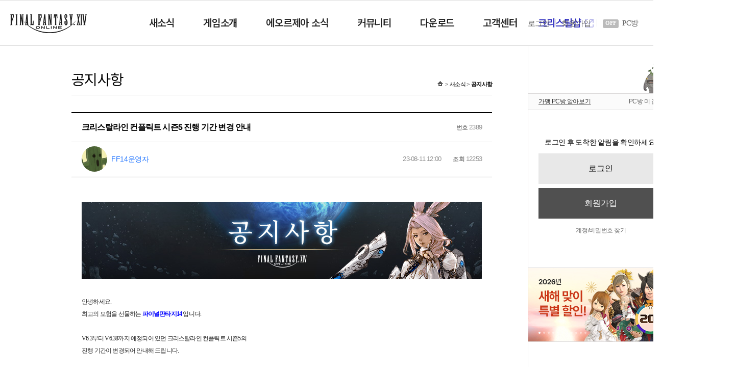

--- FILE ---
content_type: text/html; charset=utf-8
request_url: https://www.ff14.co.kr/news/notice/view/2389?page=10
body_size: 35731
content:

<!DOCTYPE html>
<html lang="ko">
<head>
    <title>파이널판타지14(FINAL FANTASY XIV)</title>
    <meta charset="UTF-8">
    <meta name="viewport" content="width=1280">
    <meta name="format-detection" content="telephone=no" />
    <meta name="description" content="파이널판타지14(FINAL FANTASY XIV)" />
    
    <link href="/favicon.ico" rel="shortcut icon" type="image/x-icon">
    <link rel="stylesheet" href="//image.ff14.co.kr/html2/css/style.min.css?202601180745">
<link rel="stylesheet" href="//image.ff14.co.kr/html2/css/sprites.css?202601180745">
<link rel="stylesheet" href="//image.ff14.co.kr/html2/libs/fancybox/jquery.fancybox.min.css">

    
    <script type="text/javascript" src="//image.ff14.co.kr/html2/libs/jquery/jquery-1.11.1.min.js"></script>
<script type="text/javascript" src="//image.ff14.co.kr/html2/libs/jquery/jquery.easing.1.3.js"></script>
<script type="text/javascript" src="//image.ff14.co.kr/html2/libs/touchslider/jquery.touchSlider.js"></script>
<script type="text/javascript" src="//image.ff14.co.kr/html2/libs/dotdotdot/jquery.dotdotdot.min.js"></script>
<script type="text/javascript" src="//image.ff14.co.kr/html2/libs/fancybox/jquery.fancybox.min.js"></script>
<script type="text/javascript" src="//image.ff14.co.kr/html2/js/uph-1.0.4.min.js?202601180745" charset="utf-8"></script>
<script type="text/javascript" src="//image.ff14.co.kr/html2/scripts/jquery.unobtrusive-ajax.min.js"></script>
<script type="text/javascript" src="//image.ff14.co.kr/html2/libs/webfont/webfont.js"></script>
<script type="text/javascript" src="//image.ff14.co.kr/html2/scripts/stringprototype.js"></script>
<script type="text/javascript" src="//image.ff14.co.kr/html2/scripts/pwp.lib.js" charset="utf-8"></script>
<script type="text/javascript" src="//image.ff14.co.kr/html2/scripts/site-board.js?202601180745"></script>
    <script type="text/javascript" src="/shop/Common/js/Shop.js"></script>

<!-- 20181220 메인 개편: uph 추가-->
<script type="text/javascript" src="//image.ff14.co.kr/html2/js/uph-1.0.4.min.js" charset="utf-8"></script>
<!-- 24.08.12 V7.0 공홈 메인 업데이트 -->
<script type="text/javascript" src="//image.ff14.co.kr/html2/plugin/js/swiper-bundle.min.js" charset="utf-8"></script>
<link rel="stylesheet" href="//image.ff14.co.kr/html2/plugin/css/swiper-bundle.min.css" />
<!-- // 24.08.12 V7.0 공홈 메인 업데이트 -->


<script type="text/javascript">
    pwp.lib.init({
        rootUrl: '/',
        loginUrl: '/serviceInterface?ac=login',
        logoutUrl: '/serviceInterface?ac=logout',
        returnUrl: '%2fnews%2fnotice%2fview%2f2389%3fpage%3d10',
        imgUrl: '//image.ff14.co.kr/',
        staticUrl: '//image.ff14.co.kr/html2/',
        isLogin: false,
        isMember: false,
        memberType: '',
        CSiteNo: '0'
    });
</script>
    <!-- Google Adwords Code -->
    <script async src="https://www.googletagmanager.com/gtag/js?id=AW-16482050061"></script>
    <script>
        window.dataLayer = window.dataLayer || [];
        function gtag() { dataLayer.push(arguments); }
        gtag('js', new Date());
        gtag('config', 'AW-16482050061');
        gtag('config', 'UA-89468196-1');
        gtag('config', 'G-LKTWR95KH2');
        var sendGaEvent = function (action, category, label) {
            try {
                gtag('event', action, {
                    'event_category': category,
                    'event_label': label
                });
            } catch (e) {
            }
        }
    </script>
    <!-- End Google Adwords Code -->
    <!-- Facebook Pixel Code -->
    <script>
        !function (f, b, e, v, n, t, s) {
            if (f.fbq) return; n = f.fbq = function () {
                n.callMethod ?
                    n.callMethod.apply(n, arguments) : n.queue.push(arguments)
            };
            if (!f._fbq) f._fbq = n; n.push = n; n.loaded = !0; n.version = '2.0';
            n.queue = []; t = b.createElement(e); t.async = !0;
            t.src = v; s = b.getElementsByTagName(e)[0];
            s.parentNode.insertBefore(t, s)
        }(window, document, 'script',
            'https://connect.facebook.net/en_US/fbevents.js');
        //fbq('init', '1679500412360336');
        fbq('init', '660599594615143');
        fbq('track', 'PageView');
    </script>
    <!-- End Facebook Pixel Code -->
    <!-- Google Tag Manager -->
    <script>
        (function (w, d, s, l, i) {
            w[l] = w[l] || []; w[l].push(

                { 'gtm.start': new Date().getTime(), event: 'gtm.js' }

            ); var f = d.getElementsByTagName(s)[0],
                j = d.createElement(s), dl = l != 'dataLayer' ? '&l=' + l : ''; j.async = true; j.src =
                    'https://www.googletagmanager.com/gtm.js?id=' + i + dl; f.parentNode.insertBefore(j, f);
        })(window, document, 'script', 'dataLayer', 'GTM-KWCFZ3Z');</script>
    <!-- End Google Tag Manager -->
    <!-- Twitter universal website tag code -->
    <script>
        !function (e, t, n, s, u, a) {
            e.twq || (s = e.twq = function () {
                s.exe ? s.exe.apply(s, arguments) : s.queue.push(arguments);
            }, s.version = '1.1', s.queue = [], u = t.createElement(n), u.async = !0, u.src = '//static.ads-twitter.com/uwt.js',
                a = t.getElementsByTagName(n)[0], a.parentNode.insertBefore(u, a))
        }(window, document, 'script');
        // Insert Twitter Pixel ID and Standard Event data below
        twq('init', 'o5163');
        twq('track', 'PageView');
    </script>
    <!-- End Twitter universal website tag code -->
    <noscript><img height="1" width="1" style="display:none" src="https://www.facebook.com/tr?id=660599594615143&ev=PageView&noscript=1" /></noscript>
    <!-- Google Tag Manager (noscript) -->
    <noscript>
        <iframe src="https://www.googletagmanager.com/ns.html?id=GTM-KWCFZ3Z" height="0" width="0" style="display:none;visibility:hidden"></iframe>
    </noscript>
    <!-- End Google Tag Manager (noscript) -->
    <!-- Criteo 로더 파일 -->
    <script type="text/javascript" src="//dynamic.criteo.com/js/ld/ld.js?a=111630" async="true"></script>
    <!-- END Criteo 로더 파일 -->



    
</head>
<body >

    <div class="wrap_new">
        <div data-role="gnb" class="main_gnb">
    <div class="gnb_inner">
        <a href="/main" class="logo"><span class="hidden">FINAL FANTASY XIV</span></a>
        <ul class="nav">
            <li>
                <a href="/news"><span>새소식</span></a>
                <ul class="depth">
                    <li><a href="/news/notice">공지사항</a></li>
                    <li><a href="/news/event">이벤트</a></li>
                    <li><a href="/news/patchnote">업데이트 노트</a></li>
                </ul>
            </li>
            <li>
                <a href="/pr/finalfantasyxiv"><span>게임소개</span></a>
                <ul class="depth">
                    <li><a href="/pr/story">스토리</a></li>
                    <li><a href="/pr/tribe">종족</a></li>
                    <li><a href="/pr/jobs">직업</a></li>
                    <li><a href="/pr/contents">콘텐츠</a></li>
                </ul>
            </li>
            <li>
                <a href="/eorzea"><span>에오르제아 소식</span></a>
                <ul class="depth">
                    <li><a href="/eorzea/tv">EORZEA TV</a></li>
                    <li><a href="/eorzea/gmnote">GM 노트</a></li>
                    
                    <li><a href="/events/pub/LetterQna" target="_blank">레터라이브 Q&amp;A<i class="icon_new_window">새 창 열기</i></a></li>
                    
                </ul>
            </li>
            <li>
                <a href="/community/forum"><span>커뮤니티</span></a>
                <ul class="depth">
                    <li><a href="/community/forum">자유</a></li>
                    <li><a href="/community/knowledge">정보 공유</a></li>
                    <li><a href="/community/screenshot">스크린샷</a></li>
                    <li><a href="/community/fanart">팬아트</a></li>
                    <li><a href="/community/freecompany">모집</a></li>
                </ul>
            </li>
            <li>
                <a href="/download"><span>다운로드</span></a>
                <ul class="depth">
                    <li><a href="/download">게임 다운로드</a></li>
                    <li><a href="/media">멀티미디어</a></li>
                </ul>
            </li>
            <li>
                <a href="/support"><span>고객센터</span></a>
                <ul class="depth">
                    <li><a href="/support">고객센터</a></li>
                    
                    
                    <li><a href="/security/otp">U-OTP+</a></li>
                    <li><a href="/security/ipm">IP관리</a></li>
                </ul>
            </li>
            <li class="shop">
                <a href="/serviceInterface?ac=shop" target="_blank"><em>크리스탈샵</em> <span class="hidden">새 창 열기</span></a>
            </li>
        </ul>

        <div class="util">
                <ul>
                    <li><a href="javascript:;" onclick="pwp.lib.goLogin();">로그인</a></li>
                    <li><a href="/serviceInterface?ac=registermember">회원가입</a></li>
                    <li class="pc">
                        
                        <span>
                            <em id="pcbang" class="pcbang">OFF</em>
                            PC방
                        </span>
                    </li>
                </ul>
            <a href="#gamestart" class="btn_gamestart" game-start="ff14kr" game-channel="">게임 시작</a>
        </div>

        <script>
            (function () {
                $.post("/pcroom1", function (result) {
                    if (result.code == false) { //off
                        $('#pcbang').removeClass('on');
                        $('#pcbang').text("OFF");
                    } else {
                        $('#pcbang').addClass('on');
                        $('#pcbang').text("ON");
                    }
                });
            })();
        </script>

    </div>
</div>






    </div>
    
    






    <script type="text/javascript">
        var ScreenManager = {
            checkDevice: function () {
                var ua = navigator.userAgent.toLowerCase(), isMobile;
                isMobile = /mobi|iphone|ipad|android|windows ce|blackberry|symbian|windows phone|webos|opera mini|opera mobi|polaris|iemobile|lgtelecom|nokia|sonyericsson/i.test(ua) || /LG|SAMSUNG|Samsung/i.test(ua); // true | false

                if (isMobile) {
                    
                        /* 화면 유지 상태이면 페이지 하단 모바일 버전 버튼 추가 */
                        $(document).ready(function () {
                            $('<a href="https://m.ff14.co.kr/main" style="display:block;padding:2em 0;min-width:1440px;background-color:#EFEFEF;border:1px solid #CCC;text-align:center;box-sizing:border-box;">모바일버전 보기</a>').appendTo('body');
                        });
                    
                };
            },
            switchScreen: function (url) {
                location.href = '/serviceInterface?ac=SwitchScreen&returnUrl=' + url;
            },
            goMobileVer: function () {
                ScreenManager.switchScreen('/serviceInterface?ac=fos');
            }
        };
        ScreenManager.checkDevice();
    </script>


<div class="ff14_wrap">
    <div class="sub_wrap">
        <div class="contents">
            
<div class="header">
    <h1>공지사항</h1>
    <ul>
        <li><a href="/main"><span>홈</span></a></li>
        <li><a href="/news/notice">새소식</a></li>
        <li><a href="/news/notice"><strong>공지사항</strong></a></li>
    </ul>
</div>

<script type="text/javascript" src="//image.ff14.co.kr/html2/scripts/site-board-view_v2.js?202601180745"></script>

<div class="section">
    <div class="ff14_board_view">
        <div class="board_title">
            <h1>
크리스탈라인 컨플릭트 시즌5 진행 기간 변경 안내                                                            </h1>
            <div class="num">
                <strong>번호</strong> 2389
            </div>
        </div>
        <div class="board_sub_title">
            <div class="char_wrap">
                <div class="char char_n99"></div>
                <div class="char_info_wrap">
                    <div class="char_info">
                        <div class="nickname">
                                <span>FF14운영자</span>
                        </div>
                    </div>
                </div>
            </div>
            <div class="board_info">
                <span class="date">23-08-11 12:00</span>
                <span class="count"><strong>조회</strong> 12253</span>
            </div>
        </div>
        <div class="board_view_box">


            <!-- 본문 -->
            <p style="margin: 0px; padding: 0px; font-family: Dotum, 돋움, Verdana, sans-serif">
	<span style="font-family: dotum"><span style="font-size: 12px"><span style="margin: 0px; padding: 0px"><img alt="" src="http://static.ff14.co.kr/Contents/2023/08/943FDCF52BD1215F12185BFE738FF1694B6F2787651C6AB70BF494A1127515FC.jpg" style="width: 784px; height: 152px"><br>
	<br>
	안녕하세요.<br style="margin: 0px; padding: 0px">
	최고의 모험을 선물하는&nbsp;<span style="margin: 0px; padding: 0px; color: rgb(0, 0, 255)"><strong style="margin: 0px; padding: 0px">파이널판타지14</strong></span>&nbsp;입니다.&nbsp;<br>
	<br style="margin: 0px; padding: 0px">
	V6.3부터 V6.38까지 예정되어 있던 크리스탈라인 컨플릭트 시즌5의<br style="margin: 0px; padding: 0px">
	진행 기간이 변경되어 안내해 드립니다.<br>
	<br style="margin: 0px; padding: 0px">
	각 시즌별 진행 기간의 균형을 위해 시즌5의 진행 기간을 변경하였으니<br style="margin: 0px; padding: 0px">
	변경되는 일정을 참고하시어 이용에 불편함이 없으시길 바랍니다.<br>
	<br>
	자세한 내용은 아래 본문을 참고해 주시기 바랍니다.</span></span></span><br>
	&nbsp;</p>
<hr>
<p style="margin: 0px; padding: 0px; font-family: Dotum, 돋움, Verdana, sans-serif">
	<br>
	<span style="font-family: dotum"><span style="font-size: 12px"><strong style="font-family: dotum; margin: 0px; padding: 0px">[크리스탈라인 컨플릭트 시즌5 진행 기간 변경 안내]</strong></span></span></p>
<br>
<span style="font-family: dotum"><span style="font-size: 12px"><span style="margin: 0px; padding: 0px"><strong style="margin: 0px; padding: 0px">1. 시즌5 진행 기간 변경 안내</strong><br style="margin: 0px; padding: 0px">
&nbsp;- 변경 전: V6.3 ~&nbsp;<span style="margin: 0px; padding: 0px; color: rgb(0, 0, 0)">V6.38</span><br style="margin: 0px; padding: 0px">
&nbsp;- 변경 후:&nbsp;<span style="margin: 0px; padding: 0px; color: rgb(0, 0, 0)">V6.3 ~&nbsp;</span><span style="margin: 0px; padding: 0px; color: rgb(255, 0, 0)"><strong style="margin: 0px; padding: 0px">V6.35</strong></span><br>
<br style="margin: 0px; padding: 0px">
<strong style="margin: 0px; padding: 0px">2. 시즌5 종료 일정</strong><br style="margin: 0px; padding: 0px">
&nbsp;- 8월 29일(화) V6.35 업데이트 점검 시 종료</span></span></span><br>
<br>
<hr>
<br>
<p style="margin: 0px; padding: 0px; font-family: Dotum, 돋움, Verdana, sans-serif">
	<span style="font-family: dotum"><span style="font-size: 12px"><span style="margin: 0px; padding: 0px">감사합니다.</span></span></span></p>


        </div>

        <div class="board_view_sub">
            <div class="recommend_box">


            </div>

            <div class="sub_box">
                <div class="socialmedia">
                    <input type="button" class="sm_fb" value="페이스북 공유" onclick="return pwp.board.sns.facebook.share();" title="페이스북 공유">
                    <input type="button" class="sm_tw" value="트위터 공유" onclick="return pwp.board.sns.twitter.share();" title="트위터 공유">
                    <button title="URL 복사" onclick="pwp.board.copy();">URL</button>
                </div>


                <div class="btn_box">

                        <input class="list" type="button" onclick="location.href='/news/notice?page=10'" value="목록">

                </div>
            </div>

        </div>
    </div>




<table class="ff14_board_list">
    <thead>
        <tr>
            <th class="num">번호</th>
                <th class="type">구분</th>
            <th>제목</th>
            <th class="date">날짜</th>
            <th class="count">조회</th>
        </tr>
    </thead>
    <tbody>
                <tr>
                    <td class="num">2727</td>
                        <td class="type">[점검]</td>
                    <td>
                            <span class="title">
                                <a href="/news/notice/view/2727?page=10">
                                    <strong>
07.31(목) 크리스탈샵 점검 완료 안내                                    </strong>
                                </a>
                            </span>
                    </td>
                    <td class="date">25-07-31</td>
                    <td class="count">10870</td>
                </tr>
                <tr>
                    <td class="num">2726</td>
                        <td class="type">[점검]</td>
                    <td>
                            <span class="title">
                                <a href="/news/notice/view/2726?page=10">
                                    <strong>
07.31(목) 크리스탈샵 점검 안내                                    </strong>
                                </a>
                            </span>
                    </td>
                    <td class="date">25-07-29</td>
                    <td class="count">10506</td>
                </tr>
                <tr>
                    <td class="num">2725</td>
                        <td class="type">[공지]</td>
                    <td>
                            <span class="title">
                                <a href="/news/notice/view/2725?page=10">
                                    <strong>
&#39;모든 모험은 사진처럼&#39; 이벤트 2주차 당첨자 발표                                    </strong>
                                </a>
                            </span>
                    </td>
                    <td class="date">25-07-29</td>
                    <td class="count">5061</td>
                </tr>
                <tr>
                    <td class="num">2724</td>
                        <td class="type">[공지]</td>
                    <td>
                            <span class="title">
                                <a href="/news/notice/view/2724?page=10">
                                    <strong>
&#39;10주년 모험가의 모그레터&#39; 이벤트 당첨자 발표                                    </strong>
                                </a>
                            </span>
                    </td>
                    <td class="date">25-07-25</td>
                    <td class="count">7196</td>
                </tr>
                <tr>
                    <td class="num">2723</td>
                        <td class="type">[공지]</td>
                    <td>
                            <span class="title">
                                <a href="/news/notice/view/2723?page=10">
                                    <strong>
빛의영자 &#39;최정해의 산책&#39; 3편 생방송 안내                                    </strong>
                                </a>
                            </span>
                    </td>
                    <td class="date">25-07-25</td>
                    <td class="count">93396</td>
                </tr>
                <tr>
                    <td class="num">2722</td>
                        <td class="type">[공지]</td>
                    <td>
                            <span class="title">
                                <a href="/news/notice/view/2722?page=10">
                                    <strong>
&#39;모든 모험은 사진처럼&#39; 이벤트 1주차 당첨자 발표                                    </strong>
                                </a>
                            </span>
                    </td>
                    <td class="date">25-07-22</td>
                    <td class="count">6233</td>
                </tr>
                <tr>
                    <td class="num">2721</td>
                        <td class="type">[공지]</td>
                    <td>
                            <span class="title">
                                <a href="/news/notice/view/2721?page=10">
                                    <strong>
Windows 10 지원 종료에 따른 사전 안내                                    </strong>
                                </a>
                            </span>
                    </td>
                    <td class="date">25-07-18</td>
                    <td class="count">12170</td>
                </tr>
                <tr>
                    <td class="num">2720</td>
                        <td class="type">[점검]</td>
                    <td>
                            <span class="title">
                                <a href="/news/notice/view/2720?page=10">
                                    <strong>
07.15(화) V7.2 업데이트 점검 완료 안내                                    </strong>
                                </a>
                            </span>
                    </td>
                    <td class="date">25-07-15</td>
                    <td class="count">45076</td>
                </tr>
                <tr>
                    <td class="num">2719</td>
                        <td class="type">[공지]</td>
                    <td>
                            <span class="title">
                                <a href="/news/notice/view/2719?page=10">
                                    <strong>
V7.2 사전 패치 적용 완료 안내                                    </strong>
                                </a>
                            </span>
                    </td>
                    <td class="date">25-07-15</td>
                    <td class="count">10444</td>
                </tr>
                <tr>
                    <td class="num">2718</td>
                        <td class="type">[점검]</td>
                    <td>
                            <span class="title">
                                <a href="/news/notice/view/2718?page=10">
                                    <strong>
07.15(화) V7.2 업데이트 점검 안내(수정)                                    </strong>
                                </a>
                            </span>
                    </td>
                    <td class="date">25-07-11</td>
                    <td class="count">48718</td>
                </tr>
    </tbody>
</table>
    <ul class="ff14_pagination">
                <li class="">
                    <a href="/news/notice?page=1">1</a>
                </li>
                <li class="">
                    <a href="/news/notice?page=2">2</a>
                </li>
                <li class="">
                    <a href="/news/notice?page=3">3</a>
                </li>
                <li class="">
                    <a href="/news/notice?page=4">4</a>
                </li>
                <li class="">
                    <a href="/news/notice?page=5">5</a>
                </li>
                <li class="">
                    <a href="/news/notice?page=6">6</a>
                </li>
                <li class="">
                    <a href="/news/notice?page=7">7</a>
                </li>
                <li class="">
                    <a href="/news/notice?page=8">8</a>
                </li>
                <li class="">
                    <a href="/news/notice?page=9">9</a>
                </li>
                <li class="on">
                    <a href="/news/notice?page=10">10</a>
                </li>
                <li><input type="button" class="btn_page btn_next" onclick="location.href='/news/notice?page=11&amp;next=2717'"></li>
    </ul>

    <div class="ff14_search_wrap">
        <form action="/news/notice" method="get" name="frm_search">
            <div class="search_box">
                <select name="search">
                    <option value="title" >제목</option>
                    <option value="content" >내용</option>
                </select>
                <input type="text" name="keyword" pattern="[ㄱ-ㅎ|ㅏ-ㅣ|가-힣a-zA-Z0-9|\s]*$" maxlength="23" title="한글/영문/숫자만 가능합니다." />
            </div>
            <input type="submit" value="검색" class="btn_search">
        </form>
    </div>
    </div>


<script type="text/javascript">
    $(document).ready(function () {
        pwp.board.init({
            key: '8587607E021F84DF40EDD6E689A2301660219563C1B222A71C1FEAAA88BB4CF967DD6DBA32A0F2590CAACDE33A35ADFD',
            url: 'https://www.ff14.co.kr/news/notice/view/2389',
            text: '크리스탈라인 컨플릭트 시즌5 진행 기간 변경 안내'
        });
    });
</script>
        </div>
        <div class="aside">
            <!-- 구부 -->
            <div class="goobbue"></div>
            

<div class="wrap_line_one">
    <div class="ff14_login_wrap">
        <div class="pcbang on" style="display:none;">
            <span><a href="/events/pub/pcroom" target="_blank">가맹 PC방 혜택보기</a></span>
            <span class="conn">PC방 접속 중</span>
        </div>
        <div class="pcbang off">
            <span><a href="javascript: volid(0)" onclick="window.open('http://pcbang.webzen.co.kr/PCSearch/findPCBang?code=SVR318', 'pcroom', 'width=1020, height=730, menubar=no, status=no, toolbar=no'); return false;">가맹 PC방 알아보기</a></span>
            <span class="conn">PC방 미 접속</span>
        </div>
        <!-- 비로그인 -->
            <div class="welcome_wrap">
                <div class="welcome">
                        <span class="info">로그인 후 도착한 알림을 확인하세요!</span>

                        <button type="button" class="btn_login" onclick="pwp.lib.goLogin();">로그인</button>
                        <button type="button" class="btn_signup" onclick="location.href = '/serviceInterface?ac=RegisterMember';">회원가입</button>
                        <ul>
                                <li><a href="/serviceInterface?ac=FindID">계정/비밀번호 찾기</a></li>
                                                            <!-- 24.07.26 수정 (휴면 계정 관리 제거) -->
                                <!-- // 24.07.26 수정 (휴면 계정 관리 제거) -->
                        </ul>
                </div>
            </div>
    </div>
</div>
<script type="text/javascript">
        function loadComp() {
            $(".user_tab span.new").removeClass("new");
        }
        (function () {
            $.post("/pcroom1", function (result) {
                if (result.code == false) {
                    $("div.pcbang.on").hide();
                    $("div.pcbang.off").show();
                } else {
                    $("div.pcbang.on").show();
                    $("div.pcbang.off").hide();
                }
            });
        })();
        $(function () {
            var tab = $("ul.user_tab li.on a").get(0);
            if (tab) { tab.click(); }

            $(".ff14_login_wrap .login_box .user_tab li").click(function () {
                if (!$(this).hasClass("on")) {
                    $(".ff14_login_wrap .login_box .user_tab li").removeClass("on");
                    $(this).addClass("on");
                }
                $(this).children("a:first").get(0).click();
            });
        });
    </script>

            
    <div class="sub_img_slide">
        <div class="img_slide">
            <ul>
                    <li>
                            <a href="/events/fun/2026/janshop2" target="_blank"><img src="//static.ff14.co.kr/Contents/2026/01/7EF4481BF401C97423251021F1F4E5551353196D9C9C9F711040F00BB719D756.jpg" alt="새해맞이 특별 할인"></a>
                    </li>
                    <li>
                            <a href="/events/fun/mogmog-collection/73x_part1" target="_blank"><img src="//static.ff14.co.kr/Contents/2026/01/EA5DF16B70286B23675281651299E4E9587557EF14065AB4DAB38C25F21D70FD.jpg" alt="모그모그★컬렉션 ~묵시를 향한 이정표~"></a>
                    </li>
                    <li>
                            <a href="https://smartstore.naver.com/aricoms" target="_blank"><img src="//static.ff14.co.kr/Contents/2026/01/AF9C31796D046A26B18354695C480D87D80605098B838F9BFE47AF9B2994636D.jpg" alt="부들부들 인형 &lt;양&gt; 예약 판매 개시!"></a>
                    </li>
                    <li>
                            <a href="/patch/v7.4_note/index" target="_blank"><img src="//static.ff14.co.kr/Contents/2026/01/629CB2DBB171DF0E2CC7F386D5E57C6D017966D79E6A24350002FABAE3082DDD.jpg" alt="PATCH 7.4 업데이트 노트"></a>
                    </li>
                    <li>
                            <a href="/events/fun/2025/decshop3" target="_blank"><img src="//static.ff14.co.kr/Contents/2025/12/A87152B1A9185EEA8EB90C3358073BAE154FFDC6EAE4BC0BCEF666E2F26963FB.jpg" alt="신규 헤어카탈로그 출시!"></a>
                    </li>
                    <li>
                            <a href="/events/2025/A1223" target="_blank"><img src="//static.ff14.co.kr/Contents/2025/12/5A7D662C841903CD52C11A923F619A963FCC7999BBDB348DF9C929BD0393DDB9.jpg" alt="노르브란트 성지로 향하는 길"></a>
                    </li>
                    <li>
                            <a href="/events/fun/2025/monsterhunterwilds" target="_blank"><img src="//static.ff14.co.kr/Contents/2025/12/DC3000E34790076C475A7BC0D803C879D76711A057BC383C571A1CACF3E786D1.jpg" alt="FFXIV &#215; MONSTER HUNTER WILDS"></a>
                    </li>
                    <li>
                            <a href="/eorzea/gmnote/view/213" target="_blank"><img src="//static.ff14.co.kr/Contents/2026/01/B16C284BEF0B0268947BC8D96C735649CB5091E5E0BF62C94B7FBFF8C6020A97.jpg" alt="GM노트 205화"></a>
                    </li>
                    <li>
                            <a href="/events/fun/2025/decshop2" target="_blank"><img src="//static.ff14.co.kr/Contents/2025/12/BF420FDF166D7F2E0D7B657704BCB706A7B9F44807961B3DD323C8D46FAB1BB4.jpg" alt="크리스탈샵 신상 출시"></a>
                    </li>
                    <li>
                            <a href="https://youtu.be/watch?v=GjjLA1_SFKI" target="_blank"><img src="//static.ff14.co.kr/Contents/2026/01/AEF107EF0C038FFBB4585544F73D985C00219ABB9DEF9F450AFEB69967BF1910.jpg" alt="레터라이브 48회 다시보기"></a>
                    </li>
                    <li>
                            <a href="/events/Pub/GoldenSun/4" target="_blank"><img src="//static.ff14.co.kr/Contents/2025/12/3257D55275BB89361D8A3B430D0B2BB4540D207D2A4DFA9CB311F73E7022F75C.jpg" alt="못다 한 이야기: 황금편 4화"></a>
                    </li>
            </ul>
        </div>
        <div class="paging"></div>
    </div>

        </div>
    </div>
    <div class="dbclick"></div>
</div>

    <!-- 24.11.27 수정 -->
    <a href="#none" class="btn_top">TOP</a>
    <!-- // 24.11.27 수정 -->

      <!-- 23.08.02 권리표기 및 CI 업데이트 -->
<footer>
    <script type="text/javascript" src="//image.ff14.co.kr/common/js/footer.js"></script>
    <script>
        $(window).on("load", function () {
            fn_footer("type1", true);
        });
    </script>
</footer>
<!-- //23.08.02 권리표기 및 CI 업데이트 -->
    <!-- Enliple Tracker Start 20220915-->
    <script type="text/javascript">
        (function (a, g, e, n, t) { a.enp = a.enp || function () { (a.enp.q = a.enp.q || []).push(arguments) }; n = g.createElement(e); n.async = !0; n.defer = !0; n.src = "https://cdn.megadata.co.kr/dist/prod/enp_tracker_self_hosted.min.js"; t = g.getElementsByTagName(e)[0]; t.parentNode.insertBefore(n, t) })(window, document, "script");
        enp('create', 'common', 'ffxivkorea', { device: 'W' }); // W:웹, M: 모바일, B: 반응형
        enp('send', 'common', 'ffxivkorea');
    </script>
    <!-- Enliple Tracker End 20220915 -->
    <!-- Criteo 홈페이지 태그 -->
    <script type="text/javascript">
        window.criteo_q = window.criteo_q || [];
        var deviceType = /iPad/.test(navigator.userAgent) ? "t" : /Mobile|iP(hone|od)|Android|BlackBerry|IEMobile|Silk/.test(navigator.userAgent) ? "m" : "d";
        window.criteo_q.push(
            { event: "setAccount", account: 111630 },
            { event: "setEmail", email: "" },
            { event: "setZipcode", zipcode: "" },
            { event: "setSiteType", type: deviceType },
            { event: "viewHome" });
    </script>
    <!-- END Criteo 홈페이지 태그 -->
    <!-- WIDERPLANET  SCRIPT START 2025.5.22 -->
    <div id="wp_tg_cts" style="display:none;"></div>
    <script type="text/javascript">
        var wptg_tagscript_vars = wptg_tagscript_vars || [];
        wptg_tagscript_vars.push(
            (function () {
                return {
                    wp_hcuid: "", 
                    ti: "21976",	
                    ty: "Home",	
                    device: "web"	

                };
            }));
    </script>
    <script type="text/javascript" async src="//cdn-aitg.widerplanet.com/js/wp_astg_4.0.js"></script>
    <!-- // WIDERPLANET  SCRIPT END 2025.5.22 -->


    
    
    <!--[if gte IE 9]><!-->
    <script src="//image.ff14.co.kr/html2/js/ui.js?202601180745"></script>
    <!--<![endif]-->
    

<script type="text/javascript">function trackImageButtonLink(src, url){sendImageButtonLink(url);return false;};function sendImageButtonLink (url) {if (!!url) {location.href = url;};};</script>
<!-- Tracking -->
<script>
		(function(i,s,o,g,r,a,m){i['GoogleAnalyticsObject']=r;i[r]=i[r]||function(){
		(i[r].q=i[r].q||[]).push(arguments)},i[r].l=1*new Date();a=s.createElement(o),
		m=s.getElementsByTagName(o)[0];a.async=1;a.src=g;m.parentNode.insertBefore(a,m)
		})(window,document,'script','//www.google-analytics.com/analytics.js','ga');

		ga('create', 'UA-59673453-1', 'auto');
		ga('require', 'linkid', 'linkid.js');
		ga('send', 'pageview');
            
            ga('create', 'UA-89468196-1', 'auto', { 'name': 'ff14team' });
            ga('ff14team.send', 'pageview');
            
</script>
<!-- /close Tracking -->

</body>
</html>

--- FILE ---
content_type: application/javascript
request_url: https://www.ff14.co.kr/shop/Common/js/Shop.js
body_size: 13532
content:
function Charge(auto, p) {

    var url = 'https://billing.ff14.co.kr/PGCharge/Provision';
    if (auto == "1") {
        url = 'https://billing.ff14.co.kr/PGCharge/Provision?Type=At&P=' + p;
    }
    var id = 'pgcharge';
    var width = 500;
    var height = 600;
    var popwidth = width;
    var popheight = height;
    var x = (screen.availWidth - popwidth) / 2;
    var y = (screen.availHeight - popheight) / 2;

    var IEIndex = navigator.userAgent.indexOf("MSIE");
    var IE8Over = navigator.userAgent.indexOf("Trident");
    var trident = navigator.userAgent.match(/Trident\/(\d.\d)/i);

    var ua = window.navigator.userAgent;
    var msie = ua.indexOf("MSIE ");
    var oldie = ua.substring(0, 11);

    if (IEIndex > 0 && IE8Over > 0 && trident != null && trident.length > 1 && trident[1] == 4.0) {
        var referLink = document.createElement("<a href='" + url + "' target='PGCharge'></a>");
        document.body.appendChild(referLink);
        referLink.click();
    } else {
        var feather = "toolbar=no,location=no,directories=no,status=no,menubar=no,scrollbars=0,left=" + x + ",top=" + y + ",width=" + popwidth + ",height=" + popheight;
        var win = window.open("about:blank", id, feather);
        if (win == null) {
            alert("팝업 차단 설정을 풀어주신 뒤, 진행하여 주십시오.");
            return;
        }
        win.location.href = url;
        win.focus();
    }
}

function numberWithCommas(x) {
    return x.toString().replace(/\B(?=(\d{3})+(?!\d))/g, ",");
} 

function GameGrade(Domain) {

    var url = Domain + '/support/popupGameGrade';
    var id = 'gameGrade';
    var width = 510;
    var height = 494;
    var popwidth = width;
    var popheight = height;
    var x = (screen.availWidth - popwidth) / 2;
    var y = (screen.availHeight - popheight) / 2;

    var IEIndex = navigator.userAgent.indexOf("MSIE");
    var IE8Over = navigator.userAgent.indexOf("Trident");
    var trident = navigator.userAgent.match(/Trident\/(\d.\d)/i);

    var ua = window.navigator.userAgent;
    var msie = ua.indexOf("MSIE ");
    var oldie = ua.substring(0, 11);

    if (IEIndex > 0 && IE8Over > 0 && trident != null && trident.length > 1 && trident[1] == 4.0) {
        var referLink = document.createElement("<a href='" + url + "' target='gameGrade'></a>");
        document.body.appendChild(referLink);
        referLink.click();
    } else {
        var feather = "toolbar=no,location=no,directories=no,status=no,menubar=no,scrollbars=0,left=" + x + ",top=" + y + ",width=" + popwidth + ",height=" + popheight;
        var win = window.open("", id, feather);
        if (win == null) {
            alert("팝업 차단 설정을 풀어주신 뒤, 진행하여 주십시오.");
            return;
        }
        win.location.href = url;
        win.focus();
    }
}


function Detail(_PakageNo, _PageName) {

    document.getElementById("packageNo").value = _PakageNo;
    document.getElementById('buyForm').method = "post";
    document.getElementById('buyForm').action = "/shop/" + _PageName + "/Detail";
    document.getElementById('buyForm').submit();

}

function btnBuy(_PakageNo, _IsLogin, _LoginResult, _HomeURL, _CsiteNo, _BuyType) {

    var IsCheck = true;
    //var Agree = document.getElementById("inputAgree2");

    //if (Agree != null) {
    //    if (Agree.checked == false) {
    //        alert("이용 약관에 동의해 주세요.");
    //        return false;
    //    }
    //}

    var IsLogin = _IsLogin;
    var LoginResult = _LoginResult;
    if (IsLogin == "False") {
        alert("로그인이 필요한 서비스 입니다. 로그인하여 주세요.");
        Login(_CsiteNo);
    }
    else {
        if (LoginResult == "N") {
            alert("정상적인 계정상태가 아닌경우 크리스탈샵 이용이 제한됩니다.\n자세한 내용은 고객센터로 문의 바랍니다.");
            location.href = _HomeURL;
            return;
        }
        else {
            document.getElementById("packageNo").value = _PakageNo;
            document.getElementById('buyForm').method = "post";

            if (_BuyType == "buy")
                document.getElementById('buyForm').action = "/shop/Buy/BuyConfirm";
            else
                document.getElementById('buyForm').action = "/shop/Buy/GiftSelect";

            document.getElementById('buyForm').submit();

            /*
            if (_BuyType == "buy")
                document.getElementById('buyType').value = "1";
            else
                document.getElementById('buyType').value = "2";

            document.getElementById('buyForm').action = "/shoprenew/Buy/BuyConfirm";
            document.getElementById('buyForm').submit();
            */
        }
    }

}

function btnChangeNmBuy(_PakageNo, _IsLogin, _LoginResult, _HomeURL, _CsiteNo) {
    var IsCheck = true;
    //var Agree = document.getElementById("inputAgree2");

    //if (Agree != null) {
    //    if (Agree.checked == false) {
    //        alert("이용 약관에 동의해 주세요.");
    //        return false;
    //    }
    //}

    var IsLogin = _IsLogin;
    var LoginResult = _LoginResult;
    if (IsLogin == "False") {

        alert("로그인이 필요한 서비스 입니다. 로그인하여 주세요.");
        Login(_CsiteNo);
    }
    else {


        if (LoginResult == "N") {

            alert("정상적인 계정상태가 아닌경우 크리스탈샵 이용이 제한됩니다.\n자세한 내용은 고객센터로 문의 바랍니다.");
            location.href = _HomeURL;
            return;


        }
        else {
            document.getElementById("packageNo").value = _PakageNo;
            document.getElementById('buyForm').method = "post";
            document.getElementById('buyForm').action = "/shop/Buy/CharacterNmChange/";
            document.getElementById('buyForm').submit();
        }
    }
}

function btnServerMoveBuy(_PakageNo, _IsLogin, _LoginResult, _HomeURL, _CsiteNo) {
    var IsCheck = true;
    //var Agree = document.getElementById("inputAgree2");

    //if (Agree != null) {
    //    if (Agree.checked == false) {
    //        alert("이용 약관에 동의해 주세요.");
    //        return false;
    //    }
    //}

    var IsLogin = _IsLogin;
    var LoginResult = _LoginResult;
    if (IsLogin == "False") {

        alert("로그인이 필요한 서비스 입니다. 로그인하여 주세요.");
        Login(_CsiteNo);
    }
    else {


        if (LoginResult == "N") {

            alert("정상적인 계정상태가 아닌경우 크리스탈샵 이용이 제한됩니다.\n자세한 내용은 고객센터로 문의 바랍니다.");
            location.href = _HomeURL;
            return;


        }
        else {
            document.getElementById("packageNo").value = _PakageNo;
            document.getElementById('buyForm').method = "post";
            document.getElementById('buyForm').action = "/shop/Buy/ServerMoveChar/";
            document.getElementById('buyForm').submit();
        }
    }
}


function btnBoosterItemBuy(_PakageNo, _optionFlag, _IsLogin, _LoginResult, _HomeURL, _CsiteNo) {
    var IsCheck = true;

    var IsLogin = _IsLogin;
    var LoginResult = _LoginResult;
    if (IsLogin == "False") {

        alert("로그인이 필요한 서비스 입니다. 로그인하여 주세요.");
        Login(_CsiteNo);
    }
    else {


        if (LoginResult == "N") {

            alert("정상적인 계정상태가 아닌경우 크리스탈샵 이용이 제한됩니다.\n자세한 내용은 고객센터로 문의 바랍니다.");
            location.href = _HomeURL;
            return;


        }
        else {
            document.getElementById("top_packageNo").value = _PakageNo;
            document.getElementById("optionFlag").value = _optionFlag;
            
            document.getElementById('buyForm').method = "post";
            document.getElementById('buyForm').action = "/shop/Buy/BoosterItemSetCharacter/";
            document.getElementById('buyForm').submit();
        }
    }
}


function btnRetainerBuy(_PakageNo, _IsLogin, _LoginResult, _HomeURL, _CsiteNo) {
    var IsCheck = true;

    var IsLogin = _IsLogin;
    var LoginResult = _LoginResult;
    if (IsLogin == "False") {

        alert("로그인이 필요한 서비스 입니다. 로그인하여 주세요.");
        Login(_CsiteNo);
    }
    else {


        if (LoginResult == "N") {

            alert("정상적인 계정상태가 아닌경우 크리스탈샵 이용이 제한됩니다.\n자세한 내용은 고객센터로 문의 바랍니다.");
            location.href = _HomeURL;
            return;


        }
        else {
            document.getElementById("top_packageNo").value = _PakageNo;
            document.getElementById('buyForm').method = "post";
            document.getElementById('buyForm').action = "/shop/Buy/RetainerSetOption/";
            document.getElementById('buyForm').submit();
        }
    }
}


function Login(CsiteNo) { 

    if (CsiteNo == "0") {
        var retUrl = window.location.protocol == "http:" ? location.href.substring(7) : location.href.substring(8);
        var idx = retUrl.indexOf("/");
        retUrl = retUrl.substring(idx);
        
        location.href = "/shop/shared/Login?ReturnUrl=" + escape(retUrl);
    }
    else if (CsiteNo == "1") {
        daumlogin('https://ff14.game.daum.net/serviceinterface?ac=shop');
    }
    else if (CsiteNo == "5") {
        gdp.jslib.goLogin("http://ff14.game.naver.com/main/");

    }
    else if(CsiteNo == "9") {
        NXMember.GoLogin({ "redirect": "http://ff14.nexon.com/main/" });
    }


}

//네이버 이동링크 처리 
//type : link, lo
function NaverLink(Type, URL) {

    if (Type == "Link") {
        top.gdp.jslib.goLink(URL);
    }
    else if (Type == "Logout") {
        gdp.jslib.goLogout();
    }
    else if (Type == "Charge") {
     gdp.jslib.popupChargeWindow(); 
    }

}

//넥슨 이동링크 처리
function NexonLink(Type, accesscode) {
    
    switch (Type) {
        case "Join" :{
            NXMember.GoJoin({ "accesscode": accesscode });
            break;
        }
        case "Login": {
            NXMember.GoLogin({ "redirect": "http://ff14.nexon.com/main/" });
            break;
        }
        case "Logout": {
            NgbLogin.Logout();
            break;
        }
        case "FindID" : {
            NXMember.GoFindID(); 
            break;
        }
        case "FindPW": {
            NXMember.GoFindPwd();
            break;
        }
        case "GoHome": {
            NXMember.GoHome();
            break;
        }
        case "GoMyInfo": {
            NXMember.GoMyInfo();
            break;
        }

    }

    

}

function ValidEmail(srcData) {
    if (srcData.length < 3) {
        alert("올바른 메일 주소를 입력하여 주시기 바랍니다.");
        return false;
    }
    var nick = /[-_.0-9a-zA-Z]$/i;
    if (nick.test(srcData) == false) {
        alert("올바른 메일 주소를 입력하여 주시기 바랍니다.");
        return false;
    }
    return true;
}

function Paging(check, type, start, pagesize, totalpage) {
    var curr = parseInt($(".page_num.on").text());
    var last = parseInt(start) + parseInt(pagesize) - 1;

    switch (check) {
        case 'p_first':
            if (curr > 10) {
                List(1, type);
            }
            break;
        case 'p_prev':
            if (curr > 10 && start != 1) {
                List((parseInt(start) - 1), type);
            }
            break;
        case 'p_next':
            // if ((parseInt(start) + parseInt(pagesize)) < parseInt(totalpage)) { // 수정
            if ((parseInt(start) + parseInt(pagesize)) <= parseInt(totalpage)) {
                List((parseInt(start) + 10), type);
            }
            break;
        case 'p_last':
            if ((parseInt(start) + parseInt(pagesize)) - 1 < parseInt(totalpage)) {
                List(totalpage, type);
            }
            break;
    }
}

// 23.07.31 gtag추가
// 네이버페이 : 충천하기
$(document).on("click", ".board_view_box a[href*='//billing.ff14.co.kr/PGCharge/Provision?cate=Npay']", function(e){
    if(pwp.member.isLogin){
        gtag('event', 'Click', {'event_category': 'NpayCharge', 'event_label': 'Landing'});
        Charge();
    }else{
        pwp.member.check();
        return false;
    }
    e.preventDefault();
});
// 네이버페이 : 크샵 이동
$(document).on("click", ".board_view_box a[href='/shop?cate=NpayShop']", function(e){
    gtag('event', 'Click', {'event_category': 'NpayShop', 'event_label': 'Landing'});
});

// 토스 : 충천하기
$(document).on("click", ".board_view_box a[href*='//billing.ff14.co.kr/PGCharge/Provision?cate=toss']", function(e){
    if(pwp.member.isLogin){
        gtag('event', 'Click', {'event_category': 'tossCharge', 'event_label': 'Landing'});
        Charge();
    }else{
        pwp.member.check();
        return false;
    }
    e.preventDefault();
});
// 토스 : 크샵 이동
$(document).on("click", ".board_view_box a[href='/shop?cate=tossShop']", function(e){
    gtag('event', 'Click', {'event_category': 'tossShop', 'event_label': 'Landing'});
});

--- FILE ---
content_type: application/javascript
request_url: https://image.ff14.co.kr/html2/libs/touchslider/jquery.touchSlider.js
body_size: 13944
content:
/**
 * @name	jQuery.touchSlider
 * @author	dohoons ( http://dohoons.com/ )
 *
 * @version	1.1.9
 * @since	201106
 *
 * @param Object	settings	환경변수 오브젝트
 *		roll			-	순환 (default true)
 *		flexible		-	유동 레이아웃 (default true)
 *		resize			-	리사이즈 사용 (default false)
 *		view			-	다중 컬럼 (default 1)
 *		speed			-	애니메이션 속도 (default 150)
 *		range			-	넘김 판정 범위 (default 0.15)
 *		page			-	초기 페이지 (default 1)
 *		transition		-	CSS3 transition 사용 (default true)
 *		btn_prev		-	prev 버튼 (jQuery Object, default null)
 *		btn_next		-	next 버튼 (jQuery Object, default null)
 *		paging			-	page 버튼 (jQuery Object, default null)
 *		sidePage		-	사이드 페이지 사용 (default false)
 *		initComplete 	-	초기화 콜백
 *		counter			-	슬라이드 콜백, 카운터
 *		autoplay		-	자동움직임 관련 옵션 (Object)
 *
 * @example
 
	$("#target").touchSlider({
		page : 2
	});

*/

/* global jQuery */

;(function ($) {

	"use strict";
	
	$.fn.touchSlider = function (settings) {
		
		$.fn.touchSlider.defaults = {
			roll : true,
			flexible : true,
			resize : true,
			btn_prev : null,
			btn_next : null,
			paging : null,
			speed : 150,
			view : 1,
			range : 0.15,
			page : 1,
			sidePage : false,
			transition : true,
			initComplete : null,
			counter : null,
			propagation : false,
			autoplay : {
				enable : false,
				pauseHover : true,
				addHoverTarget : "",
				interval : 3500
			},
			supportsCssTransitions : 'transition' in document.documentElement.style || 'WebkitTransition' in document.documentElement.style
		};
		
		var opts = $.extend(true, {}, $.fn.touchSlider.defaults, settings);
		
		return this.each(function () {
			
			var _this = this;

			$.fn.extend(this, touchSlider);
			this.opts = opts;
			this.init();
			
			$(window).on("orientationchange resize", function () {
				_this.resize(_this);
			});
		});
	
	};
	
	var touchSlider = {
		
		init : function () {
			var _this = this;
			
			this._view = this.opts.view;
			this._speed = this.opts.speed;
			this._tg = $(this);
			this._list_wrap = this._tg.children()
			this._list = this._list_wrap.children();
			this._width = parseInt(this._tg.css("width"));
			this._item_w = parseInt(this._list.css("width"));
			this._len = this._list.length;
			this._range = this.opts.range * this._width;
			this._pos = [];
			this._start = [];
			this._startX = 0;
			this._startY = 0;
			this._left = 0;
			this._top = 0;
			this._drag = false;
			this._link = true;
			this._scroll = false;
			this._hover_tg = [];
			this._btn_prev = null;
			this._btn_next = null;
			this._timer = null;
			
			this._tg
					.off("touchstart", this.touchstart)
					.off("touchmove", this.touchmove)
					.off("touchend", this.touchend)
					.off("touchcancel", this.touchend)
					.off("dragstart", this.touchstart)
					.off("drag", this.touchmove)
					.off("dragend", this.touchend)
					.on("touchstart", this.touchstart)
					.on("touchmove", this.touchmove)
					.on("touchend", this.touchend)
					.on("touchcancel", this.touchend)
					.on("dragstart", this.touchstart)
					.on("drag", this.touchmove)
					.on("dragend", this.touchend);

			this._tg.children().css({
				"width":this._width + "px",
				"overflow":"visible"
			});
			
			if(this.opts.flexible) this._item_w = this._width / this._view;
			
			if(this.opts.roll) {
				if(this._len % this._view > 0) {
					var blank = $(document.createElement(this._list.eq(0).prop("tagName"))).hide();
					var cnt = this._view - (this._len % this._view);
					for(var j=0; j<cnt; ++j) {
						this._list.parent().append(blank.clone());
					}
				}
				this._list = this._tg.children().children();
				this._len = this._list.length;
				this._len = (this._len / this._view) * this._view;
			}
			
			var page_gap = (this.opts.page > 1 && this.opts.page <= this._len) ? (this.opts.page - 1) * this._item_w * this._view : 0;
			
			for(var i=0, len=this._len; i<len; ++i) {
				this._pos[i] = this._item_w * i - page_gap;
				this._start[i] = this._pos[i];
				this._list.eq(i).css({
					"float" : "none",
					"position" : "absolute",
					"top" : "0",
					"width" : this._item_w + "px"
				});
					
				this.move({
					tg : this._list.eq(i),
					to : this._pos[i]
				});
			}
			
			if(this.opts.btn_prev && this.opts.btn_next) {
				this.opts.btn_prev.off("click").on("click", function() {
					_this.animate(1, true);
					return false;
				});
				this.opts.btn_next.off("click").on("click", function() {
					_this.animate(-1, true);
					return false;
				});
			}
			
			if(this.opts.paging) {
				$(this._list).each(function (i) {
					var btn_page = _this.opts.paging.eq(0).clone();
					_this.opts.paging.before(btn_page);
					
					btn_page.off("click").on("click", function() {
						this.go_page(i);
						return false;
					});
				});
				
				this.opts.paging.remove();
			}
			
			if(this.opts.autoplay.enable) {
				this._hover_tg = [];
				this._hover_tg.push(this._tg);
				
				if(this.opts.btn_prev && this.opts.btn_next) {
					this._hover_tg.push(this.opts.btn_prev);
					this._hover_tg.push(this.opts.btn_next);
				}
				
				if(this.opts.autoplay.addHoverTarget !== "") {
					this._hover_tg.push($(this.opts.autoplay.addHoverTarget));
				}
				
				if(this.opts.autoplay.pauseHover) {
					$(this._hover_tg).each(function() {
						$(this).off("mouseenter mouseleave").on("mouseenter mouseleave", function (e) {
							if(e.type == "mouseenter") {
								_this.autoStop();
							} else {
								_this.autoPlay();
							}
						});
					});
				}
				
				this.autoStop();
				this.autoPlay();
			}
			
			this._tg.off("click").on("click", "a", function () {
				if(!_this._link) {
					return false;
				}
			});
			
			this.initComplete();
			this.counter();
		},
		
		initComplete : function () {
			if(this.opts.sidePage) {
				this.animate(-1, true, 0);
				this.animate(1, true, 0);
			}
			if(typeof(this.opts.initComplete) == "function") {
				this.opts.initComplete.call(this,this);
			}
		},
		
		resize : function (e) {
			if(e.opts.flexible) {
				var tmp_w = e._item_w;
				
				e._width = parseInt(e._tg.css("width"));
				e._item_w = e._width / e._view;
				e._range = e.opts.range * e._width;
				
				e._list.css({
					"width" : e._item_w + "px"
				});
				e._list.parent().css({
					"width" : e._item_w + "px"
				});

				for(var i=0, len=e._len; i<len; ++i) {
					e._pos[i] = e._pos[i] / tmp_w * e._item_w;
					e._start[i] = e._start[i] / tmp_w * e._item_w;
					
					this.move({
						tg : e._list.eq(i),
						to : e._pos[i]
					});
				}
			}
			
			this.counter();
		},
		
		touchstart : function (e) {
			if(!this.opts.propagation) {
				e.stopPropagation();
			}
			if((e.type == "touchstart" && e.originalEvent.touches.length <= 1) || e.type == "dragstart") {
				this._startX = e.originalEvent.touches ? e.originalEvent.touches[0].pageX : e.pageX;
				this._startY = e.originalEvent.touches ? e.originalEvent.touches[0].pageY : e.pageY;
				this._scroll = false;
				this._start = this._pos.slice(0);
			}
		},
		
		touchmove : function (e) {
			if(!this.opts.propagation) {
				e.stopPropagation();
			}
			if((e.type == "touchmove" && e.originalEvent.touches.length <= 1) || e.type == "drag") {
				this._left = (e.originalEvent.touches ? e.originalEvent.touches[0].pageX : e.pageX) - this._startX;
				this._top = (e.originalEvent.touches ? e.originalEvent.touches[0].pageY : e.pageY) - this._startY;
				var w = this._left < 0 ? this._left * -1 : this._left;
				var h = this._top < 0 ? this._top * -1 : this._top;
				
				if ((w < h || this._scroll) && !this._drag) {
					this._left = 0;
					this._drag = false;
					this._link = true;
					this._scroll = true;
				} else {
					e.preventDefault();
					this._drag = true;
					this._link = false;
					this._scroll = false;
					this.position(e);
				}
				
				for(var i=0, len=this._len; i<len; ++i) {
					var tmp = this._start[i] + this._left;
					
					this.move({
						tg : this._list.eq(i),
						to : tmp
					});
					
					this._pos[i] = tmp;
				}
			}
		},
		
		touchend : function (e) {
			if(!this.opts.propagation) {
				e.stopPropagation();
			}
			if(this._scroll) {
				this._drag = false;
				this._link = true;
				this._scroll = false;
			} else {
				this.animate(this.direction());
				this._drag = false;
				this._scroll = true;
				
				var _this = this;
				setTimeout(function () {
					_this._link = true;
				},50);
			}
		},
		
		position : function (d) { 
			var len = this._len,
				view = this._view,
				gap = view * this._item_w,
				i = 0;
			
			if(d == -1 || d == 1) {
				this._startX = 0;
				this._start = this._pos.slice(0);
				this._left = d * gap;
			} else {
				if(this._left > gap) this._left = gap;
				if(this._left < - gap) this._left = - gap;
			}
			
			if(this.opts.roll) {
				var tmp_pos = this._pos.slice(0).sort(function(a,b){return a-b;}),
					max_chk = tmp_pos[len-view],
					p_min = $.inArray(tmp_pos[0], this._pos),
					p_max = $.inArray(max_chk, this._pos),
					p = (this.opts.sidePage) ? 3 : 1;

				if(view <= 1) max_chk = len - p;
				
				if((d == 1 && tmp_pos[p-1] >= 0) || (this._drag && tmp_pos[p-1] > 0)) {
					for(i=0; i<view; ++i, ++p_min, ++p_max) {
						this._start[p_max] = this._start[p_min] - gap;
						this.move({
							tg : this._list.eq(p_max),
							to : this._start[p_max]
						});
					}
				} else if((d == -1 && tmp_pos[max_chk] <= 0) || (this._drag && tmp_pos[max_chk] <= 0)) {
					for(i=0; i<view; ++i, ++p_min, ++p_max) {
						this._start[p_min] = this._start[p_max] + gap;
						this.move({
							tg : this._list.eq(p_min),
							to : this._start[p_min]
						});
					}
				}
			} else {
				if(this.limit_chk()) this._left = this._left / 2;
			}
		},
		
		move : function (obj) {
			var transition = (obj.speed !== undefined) ? obj.speed + "ms ease" : "none",
				transform = "translate3d(" + obj.to + "px,0,0)",
				transStyle = {
					"left" : "0",
					"-moz-transition" : transition,
					"-moz-transform" : transform,
					"-ms-transition" : transition,
					"-ms-transform" : transform,
					"-webkit-transition" : transition,
					"-webkit-transform" : transform,
					"transition" : transition,
					"transform" : transform
				},
				list_wrap = this._list_wrap,
				list_wrap_gap = 0;

			if(this.opts.supportsCssTransitions && this.opts.transition) {
				if(obj.speed === undefined) {
					obj.tg.css(transStyle);
				} else {
					if(obj.btn_click) {
						setTimeout(function () {
							obj.tg.css(transStyle);
						}, 10);
					} else {
						list_wrap_gap = obj.gap - (obj.to - obj.from) - obj.gap;

						obj.tg.css({
							"left" : obj.to + "px",
							"-moz-transition" : "none",
							"-moz-transform" : "none",
							"-ms-transition" : "none",
							"-ms-transform" : "none",
							"-webkit-transition" : "none",
							"-webkit-transform" : "none",
							"transition" : "none",
							"transform" : "none"
						});

						list_wrap.css({
							transition : "none",
							transform : "translate3d(" + list_wrap_gap + "px,0,0)"
						});

						setTimeout(function () {
							list_wrap.css({
								transition : obj.speed + "ms ease",
								transform : "translate3d(0,0,0)"
							});
						}, 10);
					}
				}
			} else {
				if(obj.speed === undefined) {
					obj.tg.css("left", obj.to + "px");
				} else {
					obj.tg.stop().animate({"left": obj.to + "px"}, obj.speed);
				}
			}
		},
		
		animate : function (d, btn_click, spd) {
			if(this._drag || !this._scroll || btn_click) {
				var speed = (spd > -1) ? spd : this._speed,
					gap = d * (this._item_w * this._view),
					list = this._list,
					from = 0,
					to = 0;
				
				if(btn_click) this.position(d);
				if(this._left === 0 || (!this.opts.roll && this.limit_chk()) ) gap = 0;

				for(var i=0, len = this._len; i<len; ++i) {
					from = this._pos[i];
					to = this._pos[i] = this._start[i] + gap;
					
					this.move({
						tg : list.eq(i),
						gap : gap,
						from : from,
						to : to,
						speed : speed,
						btn_click : btn_click
					});
				}

				if(d !== 0) {
					this.counter();
				}
			}
		},
		
		direction : function () { 
			var r = 0;
		
			if(this._left < -(this._range)) r = -1;
			else if(this._left > this._range) r = 1;
			
			if(!this._drag || this._scroll) r = 0;
			
			return r;
		},
		
		limit_chk : function () {
			var last_p = parseInt((this._len - 1) / this._view) * this._view;
			return ( (this._start[0] === 0 && this._left > 0) || (this._start[last_p] === 0 && this._left < 0) );
		},
		
		go_page : function (i) {
			var crt = ($.inArray(0, this._pos) / this._view) + 1;
			var cal = crt - (i + 1);
			
			while(cal !== 0) {
				if(cal < 0) {
					this.animate(-1, true);
					cal++;
				} else if(cal > 0) {
					this.animate(1, true);
					cal--;
				}
			}
		},
		
		get_page : function () {
			return {
				obj : this,
				total : Math.ceil(this._len / this._view),
				current : ($.inArray(0, this._pos) / this._view) + 1
			};
		},
		
		counter : function () {
			if($.inArray(0, this._pos) < 0) {
				this.init();
			}
			this.opts.page = this.get_page().current;
			if(this.opts.resize) {
				this._tg.css({
					"height" : this._list.eq(this.opts.page-1).height() + "px"
				});
			}
			if(typeof(this.opts.counter) == "function") {
				this.opts.counter.call(this, this.get_page());
			}
		},
		
		autoPlay : function () {
			var _this = this;
			this._timer = setInterval(function () {
				if(_this.opts.autoplay.enable) {
					var page = _this.get_page();
					if(page.current == page.total && !_this.opts.roll) {
						_this.go_page(0);
					} else {
						_this.animate(-1, true);
					}
				}
			}, this.opts.autoplay.interval);
		},
		
		autoStop : function () {
			clearInterval(this._timer);
		},
		
		autoPauseToggle : function () {
			if(this.opts.autoplay.enable) {
				this.autoStop();
				this.opts.autoplay.enable = false;
				return "stopped";
			} else {
				this.opts.autoplay.enable = true;
				this.autoPlay();
				return "started";
			}
		}
		
	};

})(jQuery);